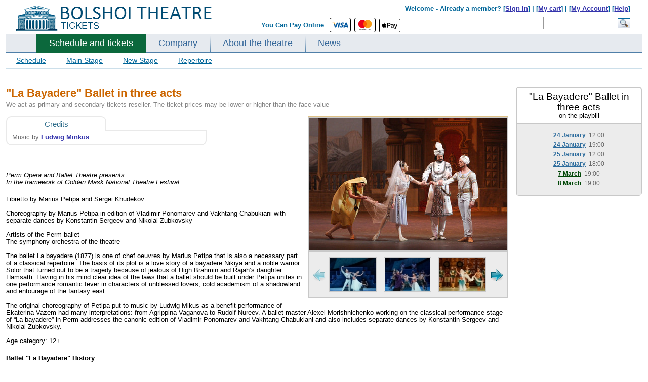

--- FILE ---
content_type: text/html; charset=UTF-8
request_url: https://www.bolshoirussia.com/performance/La_Bayadere_PermBallet/
body_size: 19226
content:

 
<!DOCTYPE html PUBLIC "-//W3C//DTD XHTML 1.0 Strict//EN" "http://www.w3.org/TR/xhtml1/DTD/xhtml1-strict.dtd">
<html>
<head>
	<meta http-equiv="Content-Type" content="text/html;charset=utf-8" />
	<meta name="viewport" content="width=device-width, initial-scale=0.3">
	<title>"La Bayadere" Ballet in three acts -  - Bolshoi Theatre, Moscow, Russia </title>

	<meta name="description" content="La Bayadère is a ballet, originally staged in four acts and seven tableaux by French choreographer Marius Petipa to music of Ludwig Minkus.">
	
	<!--<SCRIPT>
	var globalDiff=0;
	</SCRIPT>-->	
	<!-- Global site tag (gtag.js) - Google Analytics -->
<script async src="https://www.googletagmanager.com/gtag/js?id=UA-20284306-8"></script>
<script>
  window.dataLayer = window.dataLayer || [];
  function gtag(){dataLayer.push(arguments);}
  gtag('js', new Date());

  gtag('config', 'UA-20284306-8');
  gtag('config', 'AW-17342403161');

  </script>	
	<link href="https://fonts.googleapis.com/css?family=Lato:300,400,700,400italic" rel="stylesheet" type="text/css">
		<link rel="stylesheet" href="/css/style_ac.css" type="text/css">	
	<style>
	#allContent{
		width: 1360px;
		
	}
	#owl-demo1{
			max-width: 1360px;
		
		}
	TD.floatOffset{
		width: auto;
	}
	@media (max-width: 1360px) { 
		#allContent{
			width: 1360px;
			padding: 0px 10px;
		}
	}
	@media (max-width: 1300px) { 
		#allContent{
			width: 1300px;
			padding: 0px 10px;
		}
	}
	@media (max-width: 1250px) { 
		#allContent{
			width: 1250px;
			padding: 0px 10px;
		}
	}
	@media (max-width: 1200px) { 
		#allContent{
			width: 1200px;
			padding: 0px 10px;
		}
	}
	@media (max-width: 1150px) { 
		#allContent{
			width: 1150px;
			padding: 0px 10px;	
		}
	}
	@media (max-width: 1100px) { 
		#allContent{
			width: 1100px;
			padding: 0px 10px;
		}
	}
	@media (max-width: 1050px) { 
		#allContent{
			width: 1050px;
			padding: 0px 10px;
		}
	}
	@media (max-width: 1024px) { 
		#allContent{
			width: 1024px;
			padding: 0px 10px;
		}
	}*{margin:0;padding:0}html,body{font-family:Arial,sans-serif;margin:0;padding:0}a{color:#3333ac}TABLE#allTbl{border:0 none;height:100%;padding-top:5px;width:100%;border-spacing:0px}TD.floatOffset{font-size:1px}DIV#contener{ma rgin:0px auto;ma x-width:1360px;mi n-width:1000px;padding:0px;overflow:hidden;border:0px solid red;font-size:13px}DIV#top{height:65px;position:relative;overflow:hidden}DIV#top IMG#logo{margin:9px 0 0 20px}DIV#top DIV#topLine{text-al ign:right;pos ition:absolute;z-index:10;top:3px;width:40%;float:left}DIV#top DIV#topSearch{posi tion:absolute;width:60%;text-align:right;font-size:100%;line-height:12px;color:#006699;font-weight:bold;padding:3px 0px 0 0;float:left}DIV#top DIV#topSearch DIV#menuTop{text-align:right;width:97%;padding-top:6px}DIV#top DIV#topSearch DIV#formTop{width:97%;text-align:right;margin-top:10px}DIV#top DIV#topSearch INPUT{border:1px solid #999999;font-size:12px;hei ght:26px;padding:5px;width:130px;margin:0px 5px 0 0px}DIV#top DIV#topSearch IMG#okSearch{po sition:absolute;float:right;margin:3px 0 0 0}DIV.topMenuLine{background-color:#6698be;height:1px;font-size:1px}DIV#mainMenu{backgro und:url('/img/bgMenuHor.gif') 0 bottom repeat-x;float:left;width:100%;background-color:#e6eaef}DIV#mainMenu UL#menu{width:100%;float:left;list-style-type:none;margin:0 0 -2px 0px;padding:0 0 0 60px;b order-bottom:2px solid #CCDFEA;}DIV.lineMenu{background-color:#4f7fa8;height:2px;font-size:1px}DIV#mainMenu UL#menu LI{float:left;font-w eight:bold;}DIV#mainMenu UL#menu LI A{color:#336699;text-decoration:none;padding:7px 25px 9px 25px;float:left;font-size:18px;display:block}DIV#mainMenu UL#menu LI.link{background:url("/img/bgMenuVert.png") 0 bottom no-repeat}.stage-name-mobile{display:none}@media screen and (max-width:1024px){#bannerBig{display:none}#videoTD{display:none}TD.where{width:0px;overflow:hidden;display:none}.floatOffset{display:none!important}body{//background:green}}h1.main{color:#CC6600;font-size:22px;margin-bottom:20px}.bold{font-weight:bold}.strike{text-decoration:line-through}.center{text-align:center}.clearfloat{clear:both;font-size:1px;height:0;line-height:0}TABLE.tblCommon{width:100%;border-spacing:0px;padding:0px}.roundedCorners{border-radius:6px 6px 6px 6px}DIV#bannerBig{hei ght:363px;ba ckground:url("/img/banner.png") no-repeat;}DIV.mainPageSheduale DIV#borderNew{border:1px solid #D5D5D5;border-radius:6px 6px 6px 6px;margin-top:20px;padding:10px 10px 10px 10px;background:url("/img/mainBgNew.gif") repeat-x}DIV#filter-ballet-block,DIV#filter-opera-block{display:none}#videoTD{width:420px;vertical-align:top;padding-top:20px}#videoTD DIV#blockVideo{margin:0 0 0 10px;text-align:center;background-color:#EDEDED;border:1px solid #D5D5D5;border-radius:6px 6px 6px 6px;padding:20px 0 20px 0}div#block-playbill{position:relative}DIV#block-playbill TABLE.mainTable{margin:15px 0px 0px 0px;table-layout:fixed}DIV.filterSearch{font-size:14px;background-color:#E9E9E9;border-radius:3px;padding:10px 15px}DIV.filterSearch A{color:#2D6C8A;margin-right:2px;padding:1px 4px}DIV.filterSearch A.select{background-color:#336699;color:#FFFFFF}DIV.filterSearch A.archive{color:#6A6A6C}DIV.filterSearch DIV.filterP{margin-bottom:6px}.filterP a{font-size:115%!important}.link_inner{border-bottom:1px dashed #2D6C8A;padding-bottom:-1px;position:relative;font-weight:bold}DIV.filterSearch SPAN{color:#6A6A6C}TABLE.was-now{width:100%;font-family:Trebuchet MS;font-size:100%}TABLE.was-now TD{vertical-align:top;text-align:center;line-height:20px;font-size:17px;font-weight:bold}TABLE.was-now TD.now{color:#CA252B}TABLE.was-now TD.was{color:#333333}TABLE.was-now SPAN.label{display:block;color:#888888;font:bold 10px/6px "Trebuchet MS",Arial,Helvetica,sans-serif;margin:4px 0 1px 0;text-transform:uppercase}TABLE.was-now SPAN.sml{font-size:12px;position:relative;top:-3px}.stikerDiscount{background:url("/img/sticker.png") no-repeat scroll 50% 0 transparent;color:#E00004;font:bold 20px/18px "Bitter",Arial,Helvetica,sans-serif;height:40px;padding:9px 0 21px;position:absolute;left:-60px;text-align:center;top:16px;width:70px}.stikerDiscount SPAN{height:auto;margin-top:8px;margin-bottom:2px;color:#222222;display:block;font:bold 12px/10px Arial,Helvetica,sans-serif}A.btn_book{background-position:0 50%;border-color:#E7B901 #B39000 #B39000;text-shadow:0 1px 2px rgba(255,255,255,0.7)}A.btn_book SPAN{background-color:#FFD41A;color:#4C3900;display:block;line-height:100%;color:#002244;font-size:18px;padding:12px 18px;float:left;border-style:solid;border-width:1px;border-color:#E7B901 #B39000 #B39000;text-shadow:0 1px 2px rgba(255,255,255,0.7);box-shadow:0 1px 1px rgba(0,0,0,0.2),0 1px 0 rgba(255,255,255,0.55) inset,0 0 3px rgba(255,255,255,0.8) inset;display:inline-block;font-weight:bold;position:relative;text-transform:uppercase;border-radius:8px 8px 8px 8px;margin-top:0px}.roundedCorners{-moz-border-radius:5px 5px 5px 5px;border:1px solid #D7DCE8;padding:1px 3px}.perfType{color:#000000;font-style:italic;font-size:19px;font-family:"Arial"}TR.odd{background-color:#F8FAFC}TR.even{background-color:#EFF3F7}TABLE.mainTable{width:100%}TABLE.mainTable TD.info A{text-decoration:none}TD.daysEvent{color:#8E8E8E;font-size:14px;height:100%;line-height:1.2;text-align:center;vertical-align:top;width:98px;padding:10px 0px}TD.daysEvent SPAN{font-size:21px;font-weight:bold}SPAN.eventName{font-size:19px}TABLE.daysEventInfo{width:100%;border-spacing:2px}TABLE.daysEventInfo TD{vertical-align:top;padding-top:3px}.borderTop{border-top:1px solid #C8C8C8}TABLE.daysEventInfo TD.time{padding-top:15px;width:92px}TD.where{width:80px}TD.book{width:120px}.book-div{position:relative}TD.info{line-height:1.2;padding:4px 0px 4px 10px}.mainTable .playbill-alert{padding:15px}.block_form{margin-top:10px;border:1px solid #0f3c6d;background-color:#eff7fe;padding:10px}.block_form_tbl td{padding:2px 0px 2px 0}.block_form_tbl td.n{padding:2px 10px 2px 0;font-weight:bold}.block_form_tbl td input,.block_form_tbl td textarea{width:300px;font-size:13px;font-family:Arial,sans-serif}.block-main_banners{wid th:1024px;hei ght:362px;position:relative;dis play:none;overflow:hidden}#banner-block div{top:0px;left:0px;position:relative;overflow:hidden}.block-prevnext{width:98%;margin-top:5px;margin-left:1%}.block-prevnext div{width:33.3%;float:left}.block-prevnext__current{text-align:center;font-weight:bold}.block-prevnext__next{text-align:right}.filterP-ul{list-style-type:none}.filterP-ul li{float:left;position:relative;padding:0px}.filterP-ul li a{display:inline-block;padding:1px 5px}.block-hidden-m-div{position:absolute;z-index:500;width:100%;height:20px;display:none;top:-20px}.block-hidden-m-div-l{position:absolute;z-index:500;width:30px;height:200px;display:none;top:0px;left:-30px}.block-hidden-m-div-r{position:absolute;z-index:500;width:30px;height:200px;display:none;top:0px;right:-30px}.block-hidden-m-ul{position:absolute;border:0px solid #ffffff;border-top:1px solid #336699;background-color:#336699;text-align:center;z-index:500;list-style-type:none;width:100%;padding:6px 0px;display:none}.filterP-ul li span{display:inline-block;padding:1px 4px}.filterP-ul li .block-hidden-m-ul li{display:block;float:none;padding:2px 0px}.filterP-ul li .block-hidden-m-ul li a{color:#ffffff}.green-button-new{width:85px;display:inline-block;text-decoration:none;font-size:11px;text-align:center;font-weight:bold;text-shadow:0 1px 1px #094529;color:#fff;background:url(/css/images/button-bg_new.png) repeat-x 0 -106px #0a653a;line-height:18px;padding:1px 2px;border-radius:3px;-moz-border-radius:3px;-webkit-border-radius:3px;box-shadow:0 1px 2px #a8a8a8,0 1px 0 #15c375 inset;-moz-box-shadow:0 1px 2px #a8a8a8,0 1px 0 #15c375 inset;-webkit-box-shadow:0 1px 2px #a8a8a8,0 1px 0 #15c375 inset;border-top:1px solid #17985b;border-left:1px solid #307a57;border-right:1px solid #307a57;border-bottom:1px solid #053d23}a.green-button-new{color:#fff;text-decoration:none}.orange-button-new{margin-top:3px;width:85px;font-size:11px;text-decoration:none;color:#fff;background:url(/css/images/button-bg_new.png) repeat-x 0 0 #ff7e20;line-height:18px;padding:1px 2px;text-align:center;border-radius:3px;-moz-border-radius:3px;-webkit-border-radius:3px;box-shadow:0 1px 2px #aaa,0 1px 0 #ffdb48 inset;-moz-box-shadow:0 1px 2px #aaa,0 1px 0 #ffdb48 inset;-webkit-box-shadow:0 1px 2px #aaa,0 1px 0 #ffdb48 inset;border-top:1px solid #ed8900;border-left:1px solid #d67525;border-right:1px solid #d67525;border-bottom:1px solid #c33c00;font-weight:bold;text-shadow:0 1px 1px #784311;display:inline-block}a.orange-button-new{text-decoration:none;color:#fff}.block-error-am{border-color:#c40000;display:block;-webkit-border-radius:4px;-moz-border-radius:4px;border-radius:4px;border:1px #c40000 solid;background-color:white;width:400px;margin:10px 0px 10px 0px;display:none}.block-error-am__inner{box-shadow:0 0 0 4px #fcf4f4 inset;border-radius:4px;padding:14px 18px;padding-left:66px;position:relative}.block-error-am h4{color:#c40000;font-weight:normal;font-size:17px;line-height:1.255}.block-error-am__inner_mes{margin-top:3px}.block-error-am__inner_icon{height:27px;left:18px;position:absolute;top:11px;width:30px;background-position:0px 0px;background-image:url("/css/images/error_am.png");background-repeat:no-repeat;display:inline-block;vertical-align:top}.alert-inner{width:100%}.alert-inner .roundedCorners{border:none}.alert_no_book .borderTop{border:none}.playbill-alert a{text-decoration:none}.alert_no_book{display:none}.alert_no_book .borderTop{border:none}
	#right{
		vertical-align: top;
	}
		#bannerBig {
    min-height: 355px;
    background-color: #eeeeee;
}
.block-main_banners .block-main_banners-mini {
    width: 100%;
    height: 58px;
    position: absolute;
    bottom: 8px;
    left: 0px;
    z-index: 120;
    padding: 0 0 0 5px;
	display: none;
	
}
	.block-main_banners .block-main_banners-mini-line {
    width: 100%;
    height: 68px;
    position: absolute;
    background-color: #000000;
    opacity: 0.4;
    bottom: 4px;
    left: 0px;
    z-index: 110;
	display: none;
}
	.block-main_banners .block-main_banners-tools {
    width: 50px;
    height: 58px;
    position: absolute;
    bottom: 4px;
    right: 0px;
    z-index: 120;
    padding: 0 0 0 5px;
    cursor: pointer;
	display: none;
}
	DIV#secondMenu {
    font-size: 14px;
    border-bottom: 2px solid #CCDFEA;
}
	DIV#secondMenu A.select {
    text-decoration: none;
    color: black;
    background-color: #CCDFEA;
}
DIV#secondMenu A {
    display: block;
    float: left;
    padding: 7px 20px;
    color: #006699;
}		
		DIV#block-theatre TABLE.tblCommon TD#left, DIV#block-playbill TABLE.tblCommon TD#leftR {
    width: 300px;
}
	DIV#block-theatre TABLE.tblCommon TD#left UL, DIV#block-playbill TABLE.tblCommon TD#leftR UL {
    color: #6A6A6C;
    line-height: normal;
    list-style-type: disc;
    margin-left: 30px;
    font-szie: 14px;
    margin-bottom: 20px;
}
	DIV#block-theatre TABLE.tblCommon TD#left UL LI, DIV#block-playbill TABLE.tblCommon TD#leftR UL LI {
    margin-bottom: 15px;
    font-size: 14px;
}
	DIV.mainBlock {
    wid th: 100%;
    flo at: left;
    margin: 20px 0px 20px 0px;
}
	DIV.listAfisha {
    margin-top: 15px;
    border: 2px solid #C8C8C8;
    border-radius: 6px 6px 6px 6px;
    margin-bottom: 50px;
    margin-left: 15px;
    width: 245px;
}
	h3.main {
    font-size: 14px;
    color: #1253A3;
    f ont-weight: normal;
}
	h2.main {
    font-size: 20px;
    margin-bottom: 10px;
    color: #1253A3;
    font-weight: normal;
}
	.news-links-block .green-button-new, .news-links-block .orange-button-new {
    width: auto;
    padding: 2px 15px;
    font-size: 12px;
}
	DIV.contenerCommon {
    margin: 0px 0px 0px 20px;
}
	.block-bread {
    color: #C60;
    font-size: 15px;
    font-weight: bold;
    margin-bottom: 15px;
}
	.block-bread span {
    color: #666;
    font-weight: normal;
    font-size: 9px;
    padding: 0 5px;
}

	/*banner*/
	
	#owl-demo1{
		width: 100%;
position: absolute;
margin-left: auto;
margin-right: auto;
left: 0;
right: 0;
		z-index: 100;
		top: 104px;
		height: 352px;
		overflow: hidden;
		background-color: #000000;
	}

	#owl-demo1-wrapper{
		margin-bottom: 350px;
	}	
	
	#owl-demo1 .item img{
		max-width: 1360px;	
	}
	
	.banner_block_item_text span{
		display: block;
	}
	
	.banner_block_item_pic{
		width: 66%;
		min-width: 850px;
		height: 350px;
		float: left;
		display: block;
	}
	.banner_block_item_text{
		width: 34%;
		float: left;
		text-align: center;
		vertical-align: middle;
		height: 350px;
		display: block;
	}
	
	.bannerm_date {
    font-family: Lato;
    color: #000000;
    margin-bottom: 0;
    padding: 0px 5px;
	font-size: 110%;
}
	.bannerm_item_color_black1 .bannerm_date span {
    padding: 3px 5px;
    color: black;
    background: rgba(255,255,255,0.7);
    /* display: inline-block; */
}
	.bannerm_name {
    font-size: 3.5em;
    word-break: break-word;
    margin-bottom: 15px;
    font-family: Lato;
    font-style: normal;
    color: #00000;
    font-style: italic;
}

	


	.bannerm_buy_tickets .btn_mobile {
    background-color: #fff;
    color: #000;

	border: 1px solid black;
	
}
	.uppercase {
    text-transform: uppercase;
    line-height: 1.7;
}


	.btn_mobile {
    text-transform: uppercase;
    letter-spacing: .03em;
    line-height: 1em;
    font-family: Lato;
    font-weight: 700;
    text-align: center;
    display: inline-block;
    padding: 15px 20px;
    font-size: 0.9rem;
    color: #c61c1c;
}
	.btn_mobile{
		text-decoration: none;
	}
	
	.banner-auto-met{
		position: relative;
		background-color: black;
		/*height: 360px;*/
		overflow: hidden;
	}
		.banner-auto-met-text{
		position: absolute;
		/*background-color: rgba(6,49,66,1);*/
		background-color: #063142;
		height: 310px;
		width: 460px;
		
		top: 20px;
		right: 50px;
		text-align: center;
		
	}
	
	
	.banner-auto-met-text .bannerm_date{
		color: white;
	}
	.banner-auto-met-text-item{
		margin: 20px;
	}
	.banner-auto-met-text .bannerm_name{
		margin: 10px 10px 15px 10px;
	}
	.banner-auto-met-text .bannerm_name a{
		color: white;
		text-decoration: none;
	}
	.banner-auto-met-text .btn_mobile {
		padding: 18px 20px;
	}
	.banner-auto-met-text-control{
		position: absolute;
		bottom: 15px;
		left: 43%;
	}
	.banner-auto-met-text-control ul{
		padding: 0px;
		margin: 0px auto;
		list-style-type: none;
	} 
	.banner-auto-met-text-control ul li{
				padding: 0px;
		margin: 0px 5px;
		float: left;
		
	}
	.banner-auto-met-text-control ul li button{
		height: 12px;
		width: 12px;
		display: block;
		background: none;
		border: .0625rem solid #fff;
	}
	.banner-auto-met-text-control ul li button.active{
		background-color: #fff;
	}
	
	#owl-demo1 .owl-pagination{
		position: absolute;
		bottom: 35px;
		right: 140px;
		
	}
	
	#owl-demo1 .owl-pagination span {
    width: 12px !important;
    height: 12px !important;
    border-radius: 0px !important;
    border: 1px solid white !important;
    background-color: transparent!important;
}
	
	#owl-demo1 .owl-pagination .owl-page.active span {
		background-color: white !important;
	}
	#owl-demo1 .owl-pagination *:focus {
    outline: none;
}
	.owl-buttons {
		position: absolute;
		top: 45%;
		width: 100%;
		height: 0;
	}
	
	.icon-chevron-circle-shadow.prev-arrow {
		background-image:url("data:image/svg+xml;charset=utf-8,%3Csvg xmlns='http://www.w3.org/2000/svg' width='24' height='24'%3E%3Ccircle fill='%23fff' cx='12' cy='12' r='10'/%3E%3Cpath d='M13.5 16.5a.498.498 0 01-.354-.146l-3.149-3.152a1.7 1.7 0 01.001-2.403l3.149-3.153a.5.5 0 01.706.707l-3.148 3.153a.7.7 0 000 .99l3.148 3.15a.5.5 0 01-.353.854z'/%3E%3C/svg%3E")
	}
	.icon-chevron-circle-shadow.prev-arrow {
    background-repeat: no-repeat;
    background-size: cover;
	}
	.icon-chevron-circle-shadow {
		cursor: pointer;
		-webkit-filter: drop-shadow(0 0 24px rgba(0,0,0,.5));
		filter: drop-shadow(0 0 24px rgba(0,0,0,.5));
		opacity: .75;
		transition: opacity .2s ease-out;
		-moz-transition: opacity .2s ease-out;
		-webkit-transition: opacity .2s ease-out;
		-o-transition: opacity .2s ease-out;
	}

	.next-arrow, .prev-arrow {
    position: absolute;
    fill: #fff;
    height: 40px;
    width: 40px;
	}
	
	.icon-chevron-circle-shadow.next-arrow{
		background-image:url("data:image/svg+xml;charset=utf-8,%3Csvg xmlns='http://www.w3.org/2000/svg' viewBox='0 0 24 24'%3E%3Cpath d='M12 22h0a10 10 0 1110-10 10 10 0 01-10 10z' fill='%23fff' stroke='var(--custom-border-color)'/%3E%3Cpath d='M10.49 7.3l4.48 4.55-4.48 4.56-.7-.7 3.78-3.86L9.79 8l.7-.7z'/%3E%3C/svg%3E")
		}
	.owl-prev{
		position: absolute;
		left: 5px;
	}	
	
	.owl-next{
		position: absolute;
		right: 45px;
	}
	
	.logos {
    display: inline;
    vertical-align: middle;
    margin-left: 10px;
}


.paymentLogo {
    margin-right: 0.20rem;
}

.paymentLogoApple{
	height: 27px;
	vertical-align: baseline !important;
}

.paymentLogoWeChat{
	height: 21px;
	vertical-align: baseline !important;
	margin-top: 2px;
	margin-left: 2px;
}

.rounded {
    border-radius: 0.25rem!important;
}
.border-hr {
    border: 1px solid #000000 !important;
}
	
	.mobile-alert{
		position:fixed;
		top: 10px;
		width: 14%;
		left: 42%;
		z-index: 1000;
		background-color: #001a33;
		color: #ffffff;
		font-family: lato;
		padding: 20px;
		text-align: center;
		border-radius: 5px;
		box-shadow: 0px 5px 10px 0px rgba(0, 0, 0, 0.5);
	}
	
	</style>
		

	
	<SCRIPT>var globalDiff=1;</SCRIPT>	

	



</head>


<body >

		
		<TABLE style="margin: 0px auto;">
	<TR>
	<TD id="allContent" valign="top">	
	<DIV id="contener">
		<DIV id="top">
			<DIV id="topLine">
				<A href="/"><IMG src="/img/bolshoi_russia.png" id="logo" border="0"></A>	
			</DIV>
			<DIV id="topSearch">
				<DIV id="menuTop">
							
					Welcome - 
										Already a member? [<a href=/signin/>Sign In</a>] |
									 	 [<a href=/mycart/>My cart</a>] | [<a href=/myaccount/>My Account</a>] [<a href=/help/>Help</a>]
				</DIV>
				<DIV id="formTop">
					
					<table align="center" style="margin-bottom: 5px; height: 27px; overflow: hidden;">
	<tr>
		<td style="height: 27px; padding-top: 0px;" valign="top" id="text-pay-online"><span style="display: inline-block; margin-top: 4px;">You Can Pay Online&nbsp;&nbsp;</span></td>
		<td style="height: 27px; overflow: hidden;">
			<svg width="40" height="27" aria-hidden="true" role="img" viewBox="0 0 140 90" class="paymentLogo border-hr rounded"><title id="title">Visa</title><rect width="140" height="90" style="fill: rgb(255, 255, 255);"></rect><g id="g4158"><polygon id="polygon9" points="62.7 62.1 53.9 62.1 59.4 28 68.2 28 62.7 62.1" style="fill: rgb(0, 87, 159);"></polygon><path id="path11" d="M94.7,28.8a21.16,21.16,0,0,0-7.9-1.5c-8.7,0-14.8,4.6-14.9,11.3-.1,4.9,4.4,7.6,7.7,9.3s4.6,2.8,4.6,4.3c0,2.3-2.8,3.3-5.3,3.3a17.06,17.06,0,0,1-8.3-1.8l-1.2-.5-1.2,7.7A27.57,27.57,0,0,0,78,62.7c9.3,0,15.3-4.6,15.4-11.7,0-3.9-2.3-6.9-7.4-9.3-3.1-1.6-5-2.6-5-4.2s1.6-2.9,5.1-2.9a15,15,0,0,1,6.6,1.3l.8.4Z" style="fill: rgb(0, 87, 159);"></path><path id="path13" d="M106.5,50l3.5-9.5c0,.1.7-2,1.2-3.3l.6,2.9s1.7,8.2,2,9.9Zm10.9-22h-6.8c-2.1,0-3.7.6-4.6,2.8L92.8,62.1h9.3s1.5-4.2,1.8-5.1h11.3c.2,1.2,1,5.1,1,5.1h8.2C124.5,62.1,117.4,28,117.4,28Z" style="fill: rgb(0, 87, 159);"></path><path id="path15" d="M46.5,28,37.9,51.3,37,46.6c-1.6-5.5-6.6-11.4-12.2-14.3l7.9,29.9H42L55.9,28Z" style="fill: rgb(0, 87, 159);"></path><path id="path17" d="M29.9,28H15.6l-.1.7c11.1,2.8,18.4,9.7,21.4,17.9L33.8,30.9C33.3,28.7,31.8,28.1,29.9,28Z" style="fill: rgb(250, 166, 26);"></path></g></svg>
		
		<svg width="40" height="27" aria-hidden="true" role="img" viewBox="0 0 140 90" class="paymentLogo border-hr rounded"><title id="title">MasterCard</title><rect width="140" height="90" style="fill: rgb(255, 255, 255);"></rect><path d="M114.6,80.2v.2h.3v-.2Zm.1-.2c.1,0,.1,0,.2.1a.35.35,0,0,1,.1.2c0,.1,0,.1-.1.2a.35.35,0,0,1-.2.1l.2.3h-.2l-.2-.3h-.1v.3h-.2V80Zm0,1h.2c.1,0,.1-.1.2-.1s.1-.1.1-.2a.45.45,0,0,0,0-.5c-.1-.1-.2-.3-.3-.3a.45.45,0,0,0-.5,0c-.1,0-.1.1-.2.1s-.1.1-.1.2a.45.45,0,0,0,0,.5c.1.1.2.3.3.3h.3m0-1.4a.37.37,0,0,1,.3.1.22.22,0,0,1,.2.2l.2.2a.63.63,0,0,1-.2.8c-.1.1-.2.1-.2.2a.64.64,0,0,1-.6,0,.22.22,0,0,1-.2-.2.79.79,0,0,1-.2-.8.22.22,0,0,1,.2-.2c.1-.1.2-.1.2-.2a.37.37,0,0,1,.3-.1M43.5,76.9a2.3,2.3,0,1,1,2.3,2.4,2.24,2.24,0,0,1-2.3-2.18V76.9m6.2,0V73.1H48V74a2.91,2.91,0,0,0-2.4-1.1,4,4,0,1,0,0,8A3.16,3.16,0,0,0,48,79.8v.9h1.7Zm56,0a2.3,2.3,0,1,1,2.3,2.4,2.26,2.26,0,0,1-2.3-2.22V76.9m6.2,0V70h-1.7v4a2.91,2.91,0,0,0-2.4-1.1,4,4,0,1,0,0,8,3.16,3.16,0,0,0,2.4-1.1v.9h1.7ZM70.3,74.4a1.88,1.88,0,0,1,1.9,1.8h-4a2.07,2.07,0,0,1,2.1-1.8m-.1-1.5a3.7,3.7,0,0,0-3.8,3.6h0v.4a3.71,3.71,0,0,0,3.42,4h.48a4.35,4.35,0,0,0,3.1-1.1l-.8-1.2a3.54,3.54,0,0,1-2.2.8,2.12,2.12,0,0,1-2.3-1.9h5.7v-.6c0-2.4-1.5-4-3.6-4m20,4a2.3,2.3,0,1,1,2.3,2.4,2.26,2.26,0,0,1-2.3-2.22V76.9m6.2,0V73.1H94.9V74a2.91,2.91,0,0,0-2.4-1.1,4,4,0,0,0,0,8,3.16,3.16,0,0,0,2.4-1.1v.9h1.7ZM81,76.9a3.89,3.89,0,0,0,3.7,4h.4a4.19,4.19,0,0,0,2.7-.9L87,78.7a3.69,3.69,0,0,1-2,.7,2.45,2.45,0,0,1-2.3-2.59h0A2.56,2.56,0,0,1,85,74.5a3.09,3.09,0,0,1,2,.7l.8-1.3a3.85,3.85,0,0,0-2.7-.9A4,4,0,0,0,81,76.6v.3m21.4-4a2.33,2.33,0,0,0-2,1.1v-.9H98.7v7.6h1.7V76.4c0-1.3.6-2,1.6-2a3.78,3.78,0,0,1,1,.2l.5-1.6c-.4,0-.8-.1-1.1-.1m-44.5.8a5.54,5.54,0,0,0-3.1-.8c-1.9,0-3.2.9-3.2,2.4,0,1.2.9,2,2.6,2.2l.8.1c.9.1,1.3.4,1.3.8,0,.6-.6.9-1.7.9a4.3,4.3,0,0,1-2.5-.8l-.8,1.3a5.63,5.63,0,0,0,3.3,1c2.2,0,3.5-1,3.5-2.5s-1-2-2.7-2.3h-.8c-.7-.1-1.3-.2-1.3-.8s.5-.9,1.5-.9a4.18,4.18,0,0,1,2.4.7Zm21.4-.8a2.33,2.33,0,0,0-2,1.1v-.9H75.7v7.6h1.7V76.5c0-1.3.5-2,1.6-2a3.78,3.78,0,0,1,1,.2l.5-1.6a2.6,2.6,0,0,0-1.2-.2m-14.2.2H62.4V70.8H60.7v2.3H59.2v1.5h1.5v3.5c0,1.8.7,2.8,2.7,2.8a4,4,0,0,0,2.1-.6L65,78.9a2.35,2.35,0,0,1-1.5.4c-.8,0-1.1-.5-1.1-1.3V74.6h2.7ZM40.3,80.7V76a2.83,2.83,0,0,0-2.63-3H37.3a3,3,0,0,0-2.7,1.4A2.85,2.85,0,0,0,32.1,73a2.68,2.68,0,0,0-2.2,1.1v-.9H28.3v7.6H30V76.5a1.81,1.81,0,0,1,1.6-2h.3c1.1,0,1.7.7,1.7,2v4.2h1.7V76.5a1.81,1.81,0,0,1,1.6-2h.3c1.1,0,1.7.7,1.7,2v4.2Z" style="fill: rgb(35, 31, 32);"></path><path d="M115.6,55.4V54.3h-.3l-.3.7-.3-.8h-.3v1.1h.2v-.8l.3.7h.2l.3-.7v.8Zm-1.9,0v-.9h.4v-.2h-.9v.2h.4v.9Z" style="fill: rgb(247, 148, 16);"></path><path d="M82.6,60.2H57.4V15H82.5V60.2Z" style="fill: rgb(255, 95, 0);"></path><path d="M59,37.6A29,29,0,0,1,70,15a28.74,28.74,0,1,0,0,45.2A29,29,0,0,1,59,37.6" style="fill: rgb(235, 0, 27);"></path><path d="M116.5,37.6A28.71,28.71,0,0,1,70.1,60.2,28.66,28.66,0,0,0,75,20l0-.06a27.26,27.26,0,0,0-4.8-4.8,28.64,28.64,0,0,1,46.4,22.5" style="fill: rgb(247, 158, 27);"></path></svg>
		
		<img src="/img/Apple_Pay_Mark_RGB_041619.svg" class="paymentLogo paymentLogoApple">
		
		<!--<span class="border-hr rounded" style="height: 27px; display: inline-block; vertical-align: top;">
		<span style="width: 28px; overflow: hidden; display: inline-block; margin: 0px 6px;"><img src="/img/WeChat.png" class="paymentLogo paymentLogoWeChat" style="height: 21px;"></span></span>-->
		
		</td>
	</tr>
</table>
				
					<FORM id="formSearch" action="/search/" method="get">	
					<INPUT id="strSearch" name="strSearch" value=""><IMG src="/img/buttonS1.png" id="okSearch">
					</FORM>
				</DIV>
			</DIV>
		</DIV>
		<DIV class="topMenuLine"></DIV>
		<DIV id="mainMenu">
			<UL id="menu"><LI class="active"><A href="/playbill/" class="active">Schedule and tickets</A></LI><LI class="link"><A href="/company/" class="link">Company</A></LI><LI class="link"><A href="/theatre/" class="link">About the theatre</A></LI><LI class="link"><A href="/news/" class="link">News</A></LI></UL>		</DIV><DIV class="clearfloat"></DIV>
		<DIV class="lineMenu"></DIV>
		<DIV id="secondMenu"><A href="/playbill/playbills/" class="none" >Schedule</A><A href="/playbill/search/main_stage/" class="none" >Main Stage</A><A href="/playbill/search/new_stage/" class="none" >New Stage</A><A href="/playbill/repertoire/" class="none" >Repertoire</A><BR clear="all"></DIV>				<DIV id="block-playbill" class="mainBlock">
					<div class="btn-back-to-playbill"></div><TABLE class="tblCommon"><TR><TD valign="top">
			
			<H1 class="main">"La Bayadere" Ballet in three acts						</H1>
			<div style="font-size: 13px; color: #848484; margin-top: -1rem; margin-bottom: 1rem;">We act as primary and secondary tickets reseller. The ticket prices may be lower or higher than the face value</div>
			<DIV>
				
				<div class="item-block-photo picEntity">
				
					<A href="/pic_perfomance_big/1578557879_la_bayadere.jpg" rel="example_group" title=""><IMG itemprop="image" class="preview"  src="/pic_perfomance/1578557879_la_bayadere.jpg" title="" alt=""></A><DIV id="photoBlock"><div id="smallPreview">
												<link rel="stylesheet" type="text/css" href="/css/skins/tango/skin.css" />		
												
												  <ul id="mycarousel" class="jcarousel-skin-tango">
													  
												<li><a rel="example_group" href="/pic_perfomance_big/1577726230_bc9a5524aeae11ff9fd8e6d94bb30c30.jpg" title="">
						<div class="small" style=" background-image: url('/pic_perfomance_small/1577726230_bc9a5524aeae11ff9fd8e6d94bb30c30.jpg')">&nbsp;</div></a></li><li><a rel="example_group" href="/pic_perfomance_big/1577726291_27507a964e4b89134e63087c918e6b9a.jpg" title="">
						<div class="small" style=" background-image: url('/pic_perfomance_small/1577726291_27507a964e4b89134e63087c918e6b9a.jpg')">&nbsp;</div></a></li><li><a rel="example_group" href="/pic_perfomance_big/1577726400_bb89488c80622001c933b195769e4bad.jpg" title="">
						<div class="small" style=" background-image: url('/pic_perfomance_small/1577726400_bb89488c80622001c933b195769e4bad.jpg')">&nbsp;</div></a></li><li><a rel="example_group" href="/pic_perfomance_big/1577726411_962f580ad53a939d17b758e1ddf2a710.jpg" title="">
						<div class="small" style=" background-image: url('/pic_perfomance_small/1577726411_962f580ad53a939d17b758e1ddf2a710.jpg')">&nbsp;</div></a></li><li><a rel="example_group" href="/pic_perfomance_big/1577726459_464c0940546cc4687c53be51a86ff1a8.jpg" title="">
						<div class="small" style=" background-image: url('/pic_perfomance_small/1577726459_464c0940546cc4687c53be51a86ff1a8.jpg')">&nbsp;</div></a></li><li><a rel="example_group" href="/pic_perfomance_big/1577738617_2930c96729b444cabdc34567b023f2d7.jpg" title="">
						<div class="small" style=" background-image: url('/pic_perfomance_small/1577738617_2930c96729b444cabdc34567b023f2d7.jpg')">&nbsp;</div></a></li><li><a rel="example_group" href="/pic_perfomance_big/1577738644_a7d39f85c3cd750665c5d23c5d921796.jpg" title="">
						<div class="small" style=" background-image: url('/pic_perfomance_small/1577738644_a7d39f85c3cd750665c5d23c5d921796.jpg')">&nbsp;</div></a></li><li><a rel="example_group" href="/pic_perfomance_big/1577738661_d8ef82e1c60e3695c145752942fa2c52.jpg" title="">
						<div class="small" style=" background-image: url('/pic_perfomance_small/1577738661_d8ef82e1c60e3695c145752942fa2c52.jpg')">&nbsp;</div></a></li><li><a rel="example_group" href="/pic_perfomance_big/1577738682_d16e5edbbb3c0b5b905dbbeb6bdfa2d4.jpg" title="">
						<div class="small" style=" background-image: url('/pic_perfomance_small/1577738682_d16e5edbbb3c0b5b905dbbeb6bdfa2d4.jpg')">&nbsp;</div></a></li><li><a rel="example_group" href="/pic_perfomance_big/1577738703_b19fd49ce5a36cf4efd7626ee958d9bb.jpg" title="">
						<div class="small" style=" background-image: url('/pic_perfomance_small/1577738703_b19fd49ce5a36cf4efd7626ee958d9bb.jpg')">&nbsp;</div></a></li><li><a rel="example_group" href="/pic_perfomance_big/1577738717_5b0f4135dd53046795d7d085da117bb9.jpg" title="">
						<div class="small" style=" background-image: url('/pic_perfomance_small/1577738717_5b0f4135dd53046795d7d085da117bb9.jpg')">&nbsp;</div></a></li><li><a rel="example_group" href="/pic_perfomance_big/1577738739_d2add8e5922802e15afbd8a67c504a36.jpg" title="">
						<div class="small" style=" background-image: url('/pic_perfomance_small/1577738739_d2add8e5922802e15afbd8a67c504a36.jpg')">&nbsp;</div></a></li><li><a rel="example_group" href="/pic_perfomance_big/1577738761_edc910d32314b8e758ce3aa566ecdbb4.jpg" title="">
						<div class="small" style=" background-image: url('/pic_perfomance_small/1577738761_edc910d32314b8e758ce3aa566ecdbb4.jpg')">&nbsp;</div></a></li><li><a rel="example_group" href="/pic_perfomance_big/1577738783_1a51d6dd4f6508db0e277f683fbb20b9.jpg" title="">
						<div class="small" style=" background-image: url('/pic_perfomance_small/1577738783_1a51d6dd4f6508db0e277f683fbb20b9.jpg')">&nbsp;</div></a></li><li><a rel="example_group" href="/pic_perfomance_big/1577738811_4ad2bf1bd799fe205182cb0964ab0055.jpg" title="">
						<div class="small" style=" background-image: url('/pic_perfomance_small/1577738811_4ad2bf1bd799fe205182cb0964ab0055.jpg')">&nbsp;</div></a></li><li><a rel="example_group" href="/pic_perfomance_big/1577738832_3ea0fd7163cedb95824bd9b9b4d5d90d.jpg" title="">
						<div class="small" style=" background-image: url('/pic_perfomance_small/1577738832_3ea0fd7163cedb95824bd9b9b4d5d90d.jpg')">&nbsp;</div></a></li><li><a rel="example_group" href="/pic_perfomance_big/1577738858_7e736a00e8920fcaa0df17366bc33525.jpg" title="">
						<div class="small" style=" background-image: url('/pic_perfomance_small/1577738858_7e736a00e8920fcaa0df17366bc33525.jpg')">&nbsp;</div></a></li><li><a rel="example_group" href="/pic_perfomance_big/1577738882_1e8b434f3b9faf9e4c06e3d275ed9e4b.jpg" title="">
						<div class="small" style=" background-image: url('/pic_perfomance_small/1577738882_1e8b434f3b9faf9e4c06e3d275ed9e4b.jpg')">&nbsp;</div></a></li><li><a rel="example_group" href="/pic_perfomance_big/1577738904_dec1f2744bbfb21b4ebae8f830d8e53e.jpg" title="">
						<div class="small" style=" background-image: url('/pic_perfomance_small/1577738904_dec1f2744bbfb21b4ebae8f830d8e53e.jpg')">&nbsp;</div></a></li><li><a rel="example_group" href="/pic_perfomance_big/1577738926_7380f5ff768126cb5d67888d520fb08a.jpg" title="">
						<div class="small" style=" background-image: url('/pic_perfomance_small/1577738926_7380f5ff768126cb5d67888d520fb08a.jpg')">&nbsp;</div></a></li><li><a rel="example_group" href="/pic_perfomance_big/1577738946_27d579e6e9026abeffe32c2f27c7eae6.jpg" title="">
						<div class="small" style=" background-image: url('/pic_perfomance_small/1577738946_27d579e6e9026abeffe32c2f27c7eae6.jpg')">&nbsp;</div></a></li><li><a rel="example_group" href="/pic_perfomance_big/1577738966_cfd02999188617a5edc62656221630a0.jpg" title="">
						<div class="small" style=" background-image: url('/pic_perfomance_small/1577738966_cfd02999188617a5edc62656221630a0.jpg')">&nbsp;</div></a></li><li><a rel="example_group" href="/pic_perfomance_big/1577738990_503f2c5dd5a8aa4951386c64a351d2fc.jpg" title="">
						<div class="small" style=" background-image: url('/pic_perfomance_small/1577738990_503f2c5dd5a8aa4951386c64a351d2fc.jpg')">&nbsp;</div></a></li><li><a rel="example_group" href="/pic_perfomance_big/1577739013_1db4024cc5a1ab4bb51f31d111bd91a4.jpg" title="">
						<div class="small" style=" background-image: url('/pic_perfomance_small/1577739013_1db4024cc5a1ab4bb51f31d111bd91a4.jpg')">&nbsp;</div></a></li><li><a rel="example_group" href="/pic_perfomance_big/1577739039_9587dd8e408c513c7e990116987ed8a2.jpg" title="">
						<div class="small" style=" background-image: url('/pic_perfomance_small/1577739039_9587dd8e408c513c7e990116987ed8a2.jpg')">&nbsp;</div></a></li><li><a rel="example_group" href="/pic_perfomance_big/1577739113_1948859ebb26c23c894234372778aedb.jpg" title="">
						<div class="small" style=" background-image: url('/pic_perfomance_small/1577739113_1948859ebb26c23c894234372778aedb.jpg')">&nbsp;</div></a></li><li><a rel="example_group" href="/pic_perfomance_big/1577739141_ca2ee19c3ea665684fd7d1412a91f4ed.jpg" title="">
						<div class="small" style=" background-image: url('/pic_perfomance_small/1577739141_ca2ee19c3ea665684fd7d1412a91f4ed.jpg')">&nbsp;</div></a></li><li><a rel="example_group" href="/pic_perfomance_big/1577739164_2d4cc261251cb8d58fde04823bafa303.jpg" title="">
						<div class="small" style=" background-image: url('/pic_perfomance_small/1577739164_2d4cc261251cb8d58fde04823bafa303.jpg')">&nbsp;</div></a></li><li><a rel="example_group" href="/pic_perfomance_big/1577739181_28d8b2f592ea45e77ce0cfcf02135497.jpg" title="">
						<div class="small" style=" background-image: url('/pic_perfomance_small/1577739181_28d8b2f592ea45e77ce0cfcf02135497.jpg')">&nbsp;</div></a></li><li><a rel="example_group" href="/pic_perfomance_big/1577739203_aaadc636820bce9a2185a8bb9c58b19d.jpg" title="">
						<div class="small" style=" background-image: url('/pic_perfomance_small/1577739203_aaadc636820bce9a2185a8bb9c58b19d.jpg')">&nbsp;</div></a></li><li><a rel="example_group" href="/pic_perfomance_big/1577739245_2e35fdb43017cd4a89a8e3c89e405f5b.jpg" title="">
						<div class="small" style=" background-image: url('/pic_perfomance_small/1577739245_2e35fdb43017cd4a89a8e3c89e405f5b.jpg')">&nbsp;</div></a></li><li><a rel="example_group" href="/pic_perfomance_big/1577739261_1161ea1d3413ff56eb0c32eb5a673534.jpg" title="">
						<div class="small" style=" background-image: url('/pic_perfomance_small/1577739261_1161ea1d3413ff56eb0c32eb5a673534.jpg')">&nbsp;</div></a></li>												</ul></DIV></DIV>				
									</div><!-- блок фото  -->
											<table id="personEntity" cellpadding="0" cellspasing="0">
							<tr>
								
								<td class="tab active" id="l_credits">Credits</td>
								<td class="tab" id="l1_credits">&nbsp;</td>
							</tr>
							<tr>
								<td colspan="2" class="tab_content">
									<DIV id="list_artists">	
									<DIV>Music by <A href='/company/other/composer/minkus/' itemprop="sameAs"><SPAN  class='bold'>Ludwig Minkus</SPAN></A></DIV>									</DIV>
									
								</td>
							</tr>
							</table>	
												<DIV class="addInfo">	
						<BR><I></i>					</DIV>
					<DIV><DIV class="fullEnt"><br><p><em>Perm Opera and Ballet Theatre presents<br />In the framework of Golden Mask National Theatre Festival<br /></em></p><DIV><p><span>Libretto by Marius Petipa and Sergei Khudekov</span><br /><br /><span>Choreography by Marius Petipa in edition of Vladimir Ponomarev and Vakhtang Chabukiani with separate dances by Konstantin Sergeev and Nikolai Zubkovsky</span><br /><br /><span>Artists of the Perm ballet</span><br /><span>The symphony orchestra of the theatre</span><br /><br /><span>The ballet La bayadere (1877) is one of chef oeuvres by Marius Petipa that is also a necessary part of a classical repertoire. The basis of its plot is a love story of a bayadere Nikiya and a noble warrior Solor that turned out to be a tragedy because of jealous of High Brahmin and Rajah&rsquo;s daughter Hamsatti. Having in his mind clear idea of the laws that a ballet should be built under Petipa unites in one performance romantic fever in characters of unblessed lovers, cold academism of a shadowland and entourage of the fantasy east.</span><br /><br /><span>The original choreography of Petipa put to music by Ludwig Mikus as a benefit performance of Ekaterina Vazem had many interpretations: from Agrippina Vaganova to Rudolf Nureev. A ballet master Alexei Morishnichenko working on the classical performance stage of &ldquo;La bayadere&rdquo; in Perm addresses the canonic edition of Vladimir Ponomarev and Vakhtang Chabukiani and also includes separate dances by Konstantin Sergeev and Nikolai Zubkovsky.</span><br /><br /><span>Age category: 12+</span></p></div></DIV><DIV class="fullEnt"><p><span style="font-size: small; font-family: arial, helvetica, sans-serif;"><strong>Ballet "La Bayadere" History <br /></strong><br />The fires of  the French revolution had scarcely flickered out when the bright flame of the  Romantic movement began to illuminate and transform the arts in Europe. The  romantic movement in ballet was born in Paris on November 21, 1831. The occasion  was the premiere of Mayerbeer&rsquo;s opera Robert le diable which featured a ballet  sequence in which white-clad ghosts of dead nuns rose from their tombs and  danced a Valse infernale in eerie moonlight. Such an amazing success was this  episode - it became overnight the talk of Paris - that the tenor, Adolphe  Nourrit who was singing Count Robert, wrote a scenario for a new ballet with a  supernatural story, La Sylphide and offered it to the choreographer of the Valse  infernale, Filippo Taglioni. Taglioni&rsquo;s daughter Marie, who had led the nuns in  the opera ballet, created the lead role in La Sylphide. There followed a spate  of ballets with supernatural themes of which the most famous was Giselle in  1842. <br /><br />Petipa built his ballet La Bayad&egrave;re on a strong Romantic base  using his own brand of classical aesthetic. Typical of the Romantic period is  the choice of exotic locale and the incorporation of ethereal beings. Petipa  based La Bayad&egrave;re on the Indian classics by Kalidasa, Sakuntala and The Cart of  Clay. The Kingdom of the Shades seems to have been inspired by Gustav Dor&eacute;&rsquo;s  illustrations for Dante&rsquo;s Paradiso. The Kingdom of the Shades is notable in that  it extended the frontiers of classical dance, providing an opportunity for the  dancers to showcase their pointe technique with classical purity in contrast to  the drama that surrounded it. It is regarded as the precursor of the white acts  of Swan Lake and Fokine&rsquo;s famous Les Sylphides. La Bayad&egrave;re also contained  monumental processional scenes including a live elephant and a tiger. (In  reference to the opera Aida, La Bayad&egrave;re was tagged &laquo;Giselle, East of Suez.&raquo;) La  Bayad&egrave;re was first performed at the Maryinsky Theater, St. Petersburg, February  4, 1877. <br /><br />Although Petipa enjoyed authority as sole ballet master of the  St. Petersburg theaters mounting a new ballet was fraught with difficulties. La  Bayad&egrave;re was produced in a period when official policy discouraged the  invitation of foreign ballerinas to Russia. Leading Russian dancers were the  equivalent technically of their foreign counterparts but did not have the  ability to attract the audiences. There were also scheduling problems with the  Imperial Italian Opera which monopolized rehearsal time on stage and left only  two performances a week for the ballet. The opera also spent a lot of money  which placed fiscal restraint on the ballet by theater director Karl Karlovich.  It is reported that Petipa and his r&eacute;gisseur spent six months showing artists  their individual sections and could only put it all together once on stage.  There was only one dress rehearsal. <br /><br />Despite being a benefit performance  for Ekaterina Vazem, with tickets being more expensive than for the opera, the  first performance of La Bayad&egrave;re played to a full house. At the end of the  performance the audience applauded for more than half an hour. Among Mme Vazem&rsquo;s  gifts was a ruby broach studded with diamonds, from the public, and flowers from  the opera star Adelina Patti. Reviews were uniformly complimentary although they  did register complaints of Petipa&rsquo;s license in dealing with historical facts.  They also dwelt on the unavoidable mishaps that befall most first performances.  For example in the &lsquo;Kingdom of the Shades&rsquo; scene the appearance of a magic  palace was mistimed and delayed until after Nikiya had turned to face it.  <br /><br />The original production of La Bayad&egrave;re did not long survive Ekaterina  Vazem&rsquo;s retirement. Between the premiere and Vazem&rsquo;s farewell February 17, 1884,  it was given approximately 70 performances. Anna Johanson took over the lead  role five times in the 1884-85 season. After the second act alone was performed  in 1885, La Bayad&egrave;re was dropped from the repertoire. <br /><br />In 1900 a revival  was mounted to mark the 40th anniversary of dancer Pavel Gerdt&rsquo;s artistic  career. He took the role of Solor in a largely unchanged production. The  entrance of the Shades was presented on a darkened stage (originally it had been  lit brilliantly), and the number of dancers expanded from 32 to 48. It appears  that much of the music was shortened. Although the dancers received glowing  reviews, Petipa&rsquo;s choreography did not fare so well at this outing &laquo;perhaps more  boring than long and uninteresting.&raquo; The ballet was first seen outside Russia  (performed by the Kirov Ballet) in London, July 4, 1961 excerpted as The Kingdom  of the Shades. it was during this tour that Nureyev defected to the West. Two  years later he staged The Kingdom of the Shades for the Royal Ballet.The full  length ballet regained popularity with Nathalia Makarova&rsquo;s sumptuous restaging  of the work for the American Ballet Theatre in 1980. <br /><br /><strong>An  understanding of ballet productions of the period</strong> <br /><br />It is  important to understand how ballets in this period were traditionally put  together. The librettist (or author) would select a story or legend that suited  his fancy and transpose it into a ballet in five or six acts, regardless of  weather it had sufficient dramatic content to support this length. The  librettist would also have little acquaintance with either the music,  choreography or design. The sole requisite for success was that everything  should center on one principal character to be interpreted by the prima  ballerina; the slightest incident, the feeblest action, served as excuse for  bringing in a dance. <br /><br />Supernatural female creatures such as sylphs,  wilis, shades, water nymphs and later swans, enjoyed great popularity. They  appealed to the contemporary taste for idealized, fantasized womanhood and gave  an opportunity for abstract choreography for the corps de ballet. <br /><br />Next a  composer was instructed to write the necessary music. It was usually the ma&icirc;tre  de ballet (choreographer) who set out how many dances were needed in each act,  the types of music required (usually easily recognized marches, polkas or  waltzes), their length, tempo and beat. If a particular location was indicated  by the story, a liberal dose of appropriate national themes or instrumentation  was included. The composer was seldom familiar with the libretto, so often the  music was not a suitable match for the action. Since dance rehearsals were  usually accompanied on the piano, the orchestral coloration of the music was  seldom known before the first orchestra rehearsal. Therefore it was not uncommon  for a large ensemble piece to be danced to airs lightly scored in the strings,  and ethereal moments to be accompanied by the brass. <br /><br />The ma&icirc;tre de  ballet tended to hang the dances on a framework, the style and sequence of which  were based on established tradition. The prima ballerina must have her pas de  deux with variations and coda, and there had to be at least one &laquo;pas d&rsquo;action&raquo;  for the dancer to display her abilities in mime. The premier danseur also was  due his variation, and the corps de ballet had their &laquo;ballabiles&raquo; to give the  principal characters a chance to rest and change costumes. It was also usual to  introduce a number of &laquo;pas de caract&egrave;re&raquo; for the soloists. It was also an  important element to include processions for crowds who countermarched like  soldiers, in geometric formations. The scenery and costume designers also worked  in a vacuum. Although knowledgeable in historic ornamentation and styles of  architecture, the scenic designer&rsquo;s chief concern was to provide a sense of  richness and spaciousness no matter what the subject matter. In almost every  ballet there was a lake-side scene, from which convention the members of the  corps de ballet in the last row became known as &laquo;les ballerines pr&egrave;s de l&rsquo;eau&raquo;.  Convention also demanded that however historically correct the majority of the  costumes were, the dancers had to wear a ballet skirt, pink maillot and rose  colored ballet shoes. The dancers&rsquo; hairstyles always followed the prevailing  fashion of the day, often decorated with a diamond tiara. The public saw nothing  wrong in a dancer interpreting a humble peasant wearing jeweled bracelets or  pearls. <br /><br />Finally if the leading dancers liked the choreography, all was  well and good. If not, the dance could be cut regardless of concern for musical  flow, or a dance from another ballet could be inserted. </span><br /><br /><span style="font-size: x-small;"><em><span style="font-family: Arial-ItalicMT;"><span style="font-family: Arial-ItalicMT;"> </span></span></em></span></p>
<p><span style="font-size: small; font-family: arial, helvetica, sans-serif;"><em>These notes compiled by Gerard Charles,</em></span></p>
<p><span style="font-size: small; font-family: arial, helvetica, sans-serif;"><em> </em></span></p>
<p><span style="font-size: small; font-family: arial, helvetica, sans-serif;"><em>BalletMet Columbus, February  1998</em></span></p>
<p><span style="font-size: x-small;"><em> </em></span><br /><br /><span style="font-size: small; font-family: arial, helvetica, sans-serif;">&copy; Text 2010 <a href="http://www.spbmagazine.ca/" target="_blank"><strong>Art and  Culture Magazine "St Peterburg"</strong></a></span></p></DIV></DIV>
					<DIV id="copyRight"><p>&copy; Bolshoi Theatre Libretto</p></DIV>		
			</DIV>
			</div>			<!-- описание  --><TD id="right" ><DIV class="contener">
								<DIV class="listAfisha"><DIV class="listAfishaTitle"><SPAN>"La Bayadere" Ballet in three acts</SPAN><BR>on the playbill</DIV><DIV class="listAfishaEvent"><TABLE align="center"><TR><TD><B><div itemscope itemtype='http://schema.org/Event'><A itemprop='url' href='/performance/bayadere/24-January-2026/12:00/9290/'  style='color:#2D6C9D' >24 January</A><meta itemprop="name" content=""La Bayadere" Ballet in three acts"/>
										<meta itemprop="startDate" content="2026-01-24T12:00"/>
										 <link itemprop="url" href="/performance/bayadere/24-January-2026/12:00/9290/" rel="author"/>
										<div itemprop="location" itemscope itemtype="http://schema.org/Place" style="display: inline;">
											<meta itemprop="name" content="Bolshoi Theatre, Main Stage">
											<meta itemprop="address" content="Teatralnaya ploschad, 1 (Theatre Square, 1), Moscow, Russia">
										</div>
										
										<div itemprop="offers" itemscope itemtype="http://schema.org/Offer" style="display: inline;">
											<meta itemprop="url" content="http://www.bolshoirussia.com/performance/bayadere/24-January-2026/12:00/9290/booking/">
											
										</div>
										
									</B>&nbsp;12:00</div><TR><TD><B><div itemscope itemtype='http://schema.org/Event'><A itemprop='url' href='/performance/bayadere/24-January-2026/19:00/9291/'  style='color:#2D6C9D' >24 January</A><meta itemprop="name" content=""La Bayadere" Ballet in three acts"/>
										<meta itemprop="startDate" content="2026-01-24T19:00"/>
										 <link itemprop="url" href="/performance/bayadere/24-January-2026/19:00/9291/" rel="author"/>
										<div itemprop="location" itemscope itemtype="http://schema.org/Place" style="display: inline;">
											<meta itemprop="name" content="Bolshoi Theatre, Main Stage">
											<meta itemprop="address" content="Teatralnaya ploschad, 1 (Theatre Square, 1), Moscow, Russia">
										</div>
										
										<div itemprop="offers" itemscope itemtype="http://schema.org/Offer" style="display: inline;">
											<meta itemprop="url" content="http://www.bolshoirussia.com/performance/bayadere/24-January-2026/19:00/9291/booking/">
											
										</div>
										
									</B>&nbsp;19:00</div><TR><TD><B><div itemscope itemtype='http://schema.org/Event'><A itemprop='url' href='/performance/bayadere/25-January-2026/12:00/9293/'  style='color:#2D6C9D' >25 January</A><meta itemprop="name" content=""La Bayadere" Ballet in three acts"/>
										<meta itemprop="startDate" content="2026-01-25T12:00"/>
										 <link itemprop="url" href="/performance/bayadere/25-January-2026/12:00/9293/" rel="author"/>
										<div itemprop="location" itemscope itemtype="http://schema.org/Place" style="display: inline;">
											<meta itemprop="name" content="Bolshoi Theatre, Main Stage">
											<meta itemprop="address" content="Teatralnaya ploschad, 1 (Theatre Square, 1), Moscow, Russia">
										</div>
										
										<div itemprop="offers" itemscope itemtype="http://schema.org/Offer" style="display: inline;">
											<meta itemprop="url" content="http://www.bolshoirussia.com/performance/bayadere/25-January-2026/12:00/9293/booking/">
											
										</div>
										
									</B>&nbsp;12:00</div><TR><TD><B><div itemscope itemtype='http://schema.org/Event'><A itemprop='url' href='/performance/bayadere/25-January-2026/18:00/9292/'  style='color:#2D6C9D' >25 January</A><meta itemprop="name" content=""La Bayadere" Ballet in three acts"/>
										<meta itemprop="startDate" content="2026-01-25T18:00"/>
										 <link itemprop="url" href="/performance/bayadere/25-January-2026/18:00/9292/" rel="author"/>
										<div itemprop="location" itemscope itemtype="http://schema.org/Place" style="display: inline;">
											<meta itemprop="name" content="Bolshoi Theatre, Main Stage">
											<meta itemprop="address" content="Teatralnaya ploschad, 1 (Theatre Square, 1), Moscow, Russia">
										</div>
										
										<div itemprop="offers" itemscope itemtype="http://schema.org/Offer" style="display: inline;">
											<meta itemprop="url" content="http://www.bolshoirussia.com/performance/bayadere/25-January-2026/18:00/9292/booking/">
											
										</div>
										
									</B>&nbsp;18:00</div><TR><TD><B><div itemscope itemtype='http://schema.org/Event'><A itemprop='url' href='/performance/La_Bayadere_stan/07-March-2026/19:00/9309/'  style='color:#014707' >7 March</A><meta itemprop="name" content=""La Bayadere" Ballet in three acts"/>
										<meta itemprop="startDate" content="2026-03-07T19:00"/>
										 <link itemprop="url" href="/performance/La_Bayadere_stan/07-March-2026/19:00/9309/" rel="author"/>
										<div itemprop="location" itemscope itemtype="http://schema.org/Place" style="display: inline;">
											<meta itemprop="name" content="Bolshoi Theatre, Stanislavsky Theatre">
											<meta itemprop="address" content="Bolshaya Dmitrovka Street, 17, Moscow, Russia">
										</div>
										
										<div itemprop="offers" itemscope itemtype="http://schema.org/Offer" style="display: inline;">
											<meta itemprop="url" content="http://www.bolshoirussia.com/performance/La_Bayadere_stan/07-March-2026/19:00/9309/booking/">
											
										</div>
										
									</B>&nbsp;19:00</div><TR><TD><B><div itemscope itemtype='http://schema.org/Event'><A itemprop='url' href='/performance/La_Bayadere_stan/08-March-2026/19:00/9310/'  style='color:#014707' >8 March</A><meta itemprop="name" content=""La Bayadere" Ballet in three acts"/>
										<meta itemprop="startDate" content="2026-03-08T19:00"/>
										 <link itemprop="url" href="/performance/La_Bayadere_stan/08-March-2026/19:00/9310/" rel="author"/>
										<div itemprop="location" itemscope itemtype="http://schema.org/Place" style="display: inline;">
											<meta itemprop="name" content="Bolshoi Theatre, Stanislavsky Theatre">
											<meta itemprop="address" content="Bolshaya Dmitrovka Street, 17, Moscow, Russia">
										</div>
										
										<div itemprop="offers" itemscope itemtype="http://schema.org/Offer" style="display: inline;">
											<meta itemprop="url" content="http://www.bolshoirussia.com/performance/La_Bayadere_stan/08-March-2026/19:00/9310/booking/">
											
										</div>
										
									</B>&nbsp;19:00</div></TABLE>					</DIV></DIV>			</TABLE>				</DIV><BR clear="all">
						<DIV id="bottomInfo">
			<div class="bottomInfo_menu">
				<span><a href="/playbill/">Schedule and tickets</a></span>
				<span class="bottomInfo_spliter">|</span>
				<span><a href="/company/">Company</a></span>
				<span class="bottomInfo_spliter">|</span>
				<span><a href="/theatre/">About the theatre</a></span>
				<span class="bottomInfo_spliter">|</span>
				<span><a href="/news/">News</a></span>
				<span class="bottomInfo_spliter">|</span>
				<span><a href="/help/">Help & Policies</a></span>
				<span class="bottomInfo_spliter">|</span>
				<span><a href="/feedback/">Contacts</a></span>
			</div>
			<div class="bottomInfo_stage">
				<div class="bottomInfo_stage_block">
					<div class="bottomInfo_stage_block_item">
								<div class="bottomInfo_stage_block_item_img"><a href="/theatre/bolshoi/bolshoi-main-stage/"><img src="/icon/main_stage.png"></a></div>
								<div class="bottomInfo_stage_block_item_info">
									<a href="/theatre/bolshoi/bolshoi-main-stage/" style="text-decoration: none;"><span class="bottomInfo_stage_block_item_name" style="color: #2D6C9D">Main Stage</span></a>
									<span class="bottomInfo_stage_block_item_adress" style="color: #2D6C9D">Teatralnaya ploschad, 1 (Theatre Square, 1), Moscow, Russia</span>
								</div>
								<div class="clearfloat"></div>
							</div><div class="bottomInfo_stage_block_item">
								<div class="bottomInfo_stage_block_item_img"><a href="/theatre/bolshoi/bolshoi-small-stage/"><img src="/icon/new_stage.png"></a></div>
								<div class="bottomInfo_stage_block_item_info">
									<a href="/theatre/bolshoi/bolshoi-small-stage/" style="text-decoration: none;"><span class="bottomInfo_stage_block_item_name" style="color: #7D1B11">New Stage</span></a>
									<span class="bottomInfo_stage_block_item_adress" style="color: #7D1B11">Bol'shaya Dmitrovka Street, 4/2, Moscow, Russia</span>
								</div>
								<div class="clearfloat"></div>
							</div><div class="bottomInfo_stage_block_item">
								<div class="bottomInfo_stage_block_item_img"><a href="/theatre/bolshoi/bolshoi-small-stage/"><img src="/icon/chamber_stage.png"></a></div>
								<div class="bottomInfo_stage_block_item_info">
									<a href="/theatre/bolshoi/bolshoi-small-stage/" style="text-decoration: none;"><span class="bottomInfo_stage_block_item_name" style="color: #014707">Stanislavsky Theatre</span></a>
									<span class="bottomInfo_stage_block_item_adress" style="color: #014707">Bolshaya Dmitrovka Street, 17, Moscow, Russia</span>
								</div>
								<div class="clearfloat"></div>
							</div>					<div class="clearfloat"></div>
				</div>
				
			</div>
					</DIV>
	</DIV>	
	</TABLE>
	<div id="dialog-popup-alert" class="dialog-popup-alert" style="display: none;" class="dialog">
    <div class="dialog-content"></div>
</div>

<script>(function(w,d,t,r,u){var f,n,i;w[u]=w[u]||[],f=function(){var o={ti:"5891107"};o.q=w[u],w[u]=new UET(o),w[u].push("pageLoad")},n=d.createElement(t),n.src=r,n.async=1,n.onload=n.onreadystatechange=function(){var s=this.readyState;s&&s!=="loaded"&&s!=="complete"||(f(),n.onload=n.onreadystatechange=null)},i=d.getElementsByTagName(t)[0],i.parentNode.insertBefore(n,i)})(window,document,"script","//bat.bing.com/bat.js","uetq");</script><noscript><img src="//bat.bing.com/action/0?ti=5891107&Ver=2" height="0" width="0" style="display:none; visibility: hidden;" /></noscript>
	
	
	<input type="hidden" name="modal_kw" value="0">				<input type="hidden" id="modal_time_stamp" value="1769006692">			
				<input type="hidden" id="modal_kw_date" value="">	
				
				<!-- Modal area-->
    <div class="uvrmodal-area uvrmodal-hidden uvrmodal-opacity" id="uvrmodal" style="background: rgba(0, 0, 0, 0.10);">
      <!-- Modal-->
      <div class="uvrmodal" id="uvrmodal-main">
        <div class="uvrmodal-title">BEFORE YOU LEAVE...</div>
        <div class="uvrmodal-text">
          Enter now for your chance to win a Bolshoi Backstage Tour for 2 !        </div>
        <form class="uvrmodal-form">
          <!-- This field shouldn't be required since it's hidden on mobile resolution-->
          <div class="uvrmodal-form-field uvrmodal-form-field-name">
            <input type="text" name="name" placeholder="Your first name">
          </div>
          <div class="uvrmodal-form-field uvrmodal-form-field-email">
            <input type="email" name="email" placeholder="Your email address" value="" required="required">
          </div>
          <div class="uvrmodal-form-field uvrmodal-form-field-phone">
            <input type="tel" name="phone" placeholder="Your phone number" required="required">
          </div>
           <input type="hidden" name="St" value="2026-02-01">
		  <input type="hidden" name="En" value="2026-02-28">		  <input type="hidden" name="BC" value="">
		  
		  <input type="hidden" name="BC" value="">
		  
		  <input type="hidden" name="TSM" value="1769006692">
		  
		  <input type="hidden" id="flag-open" value="0">
		  
          <div class="uvrmodal-form-submit">
           <button type="submit">ENTER NOW</button>
          </div>
        </form>
        <div class="uvrmodal-error uvrmodal-hidden uvrmodal-opacity" id="uvrmodal-error"><span>An error occured. Please, try again.</span></div>
        <div class="uvrmodal-close">
          <button type="button"></button>
        </div>
      </div>
      <!-- / Modal-->
     <!-- Success-->
      <div class="uvrmodal-success uvrmodal-hidden uvrmodal-opacity" id="uvrmodal-success">
        <div class="uvrmodal-header">
          <div class="uvrmodal-title"><span>You're In!</span></div>
        </div>
        <div class="uvrmodal-body">
          <div class="uvrmodal-text">Now you are participating in the drawing of amazing Bolshoi Backstage Tour for 2!</div>
        </div>
        <div class="uvrmodal-close">
          <button type="button"></button>
        </div>
      </div>
      <!-- / Success-->
    </div>
    <!-- / Modal area-->
	
		
	<div id="dialog" title="Book via smartphone"><p>To make an order, please use mobile version of our website - buy tickets from any smartphone</p></div>			
				
				
		
	<link rel="stylesheet" href="/css/styleMain.css" type="text/css">
	<link rel='stylesheet' type='text/css' href='/css/redmond/jquery-ui-1.8.20.custom.min.css' />
	<script src="/js/jquery.min.js" type="text/javascript"></script>
	<script type="text/javascript" src="/js/getJS.php"></script>		
	<script src="/js/jquery-ui-1.8.18.custom.min.js"></script>	
	<script src="/js/js_lib.js"></script>
	<!--<script type="text/javascript" src="/fancybox/jquery.mousewheel-3.0.4.pack.js"></script>
	<script type="text/javascript" src="/fancybox/jquery.fancybox-1.3.4.pack.js"></script>-->
	<link rel="stylesheet" type="text/css" href="/fancybox/jquery.fancybox-1.3.4.css" media="screen" />
	<!--<script type="text/javascript" src="/js/jcarousellite_1.0.1.min.js"></script>-->
	<!--<script type="text/javascript" src="/js/lib/jquery.jcarousel.min.js"></script>-->
	<!--<script type="text/javascript" src="/js/getJSArrayDayAva.php"></script>-->
	<!--<script type="text/javascript" src="/js/jquery.appear.js"></script>-->	
	<script type="text/javascript" src="/js/main.min.js"></script>		
	<!--<script src="/owl-carousel/owl.carousel.min.js"></script>-->
    <!-- Owl Carousel Assets -->
    <link href="/owl-carousel/owl.css" rel="stylesheet">
    <!--<link href="/owl-carousel/owl.theme.css" rel="stylesheet">-->
	<link href="/modal_desktop_new/css/modal.css" rel="stylesheet">
    <!--<link href="/modal_desktop_new/css/modal-red.css" rel="stylesheet">-->
	<script src="/modal_desktop_new/js/tabscounter.js"></script>
  	<script src="/modal_desktop_new/js/functions.js"></script>
	<script src="/js/js_ac.js"></script>
	<script type="text/javascript" src="/js/payment/alfa.js"></script>
	<script>
$( "#dialog" ).dialog({ autoOpen: false });
$( "#opener" ).click(function() {
  $( "#dialog" ).dialog( "open" );
});
</script>
	
</body>

	
				

	<script>
				$(document).ready(function(){
				
					//$("head").append("<link rel='stylesheet' type='text/css' href='/css/styleMain.css' />");
					//$("head").append("<link rel='stylesheet' type='text/css' href='/css/redmond/jquery-ui-1.8.20.custom.min.css' />");
				
					//const resources = window.performance.getEntriesByType('resource');
					
					//console.log(resources);
				
					
				
									
					
				
					$("#btn_pay_paypal").click(function(){
						$("#PS_11").submit();
					
					});
					
					$("#tiser_item").click(function(){						
						$("#flag-open").val(1);
						
						uvrCounter.modal.open();
						$.ajax({
							type: 'POST',
							url: '/action/modalStatClickTiser.php',
							dataType: 'json',
							data: {"type":"desktop","modal_time_stamp":$("#modal_time_stamp").val()},
						  });
					})
									
	
					$(document).on("click","DIV[id='errorLog'] .old",function(){$("#login").css("display","block");$("#reg").css("display","none");});
			
				
					
					$(".block-unsubscribe .btn_book").click(function(){
														$("#block-unsubscribe__form_id").submit();
													})
					
					if ($("#listCategory div").eq(0).hasClass("no_ava")==true && $("#listCategory div").eq(1).hasClass("no_ava")==true){
						//console.log("aaaa");
						f=$("#listCategory div[class='itemCategory ava']").eq(0).attr("id");
						//console.log(f);
						html=$("#"+f).html();
						html='<div class="itemCategory ava" id="'+f+'" style="background-color: rgb(255, 255, 255);">'+html+'</div>'
						//console.log(html);
						$("#"+f).remove();
						$("#listCategory div").eq(0).before(html);
						
					}
					
					$("A[id^='itemC_']").on( "mouseenter", function() {
  						var a=$(this).attr("id");arrTmp=a.split("_"),$("#D_"+$(this).attr("id")).css("background-color","#FFC6E3"),document.getElementById("map"+arrTmp[1]).style.visibility="visible";
					});
					$("A[id^='itemC_']").on( "mouseleave", function() {
  						$("#D_"+$(this).attr("id")).css("background-color","#FFFFFF");
						var a=$(this).attr("id");
						arrTmp=a.split("_"),document.getElementById("map"+arrTmp[1]).style.visibility="hidden"
					});	
				});
			</script>
	
<SCRIPT>
$(document).ready(function() {


$("#datepicker").datepicker( { 
					firstDay: 1,
					//dateFormat: "d-M-yy",
					minDate: 0,
					"constrainInput":true,
					showOn: "both",
					buttonText: "",
						
					defaultDate: '+'+globalDiff+'m',
										onSelect:function(date,obj){
						var arrDate=date.split("/");
						location.href='/playbill/search/'+arrDate[1]+'-'+arrDate[0]+'-'+arrDate[2]+'/';
					},
					onChangeMonthYear:function(y,m,obj){
						//alert (m);
						if (m<10){
							m='0'+m;
						}
						location.href='/playbill/search/'+m+'-'+y+'/';
					},
					beforeShowDay: function(d) {
								//alert (d);
								 var dat = $.datepicker.formatDate("dd.mm.yy", d);
									//alert (shedAll[dat]);
									if (shedAll[dat]==1){
										return [true, "", ""];
									}else{	
										return [false, "cls1", "No event"];
									}
								
						}
				 } );
});
</SCRIPT>




<script>
			$(document).ready(function(){
				
									$(".popup-alert").click(function(e){
					e.preventDefault();
					var href=$(this).attr("href");
					arrTmp=href.split("/");
					$.ajax({
												
												url: '/ajax/get_template.php',
												dataType : "text",
												data:{'hash':Math.random(),'c':arrTmp[2]},
												 success: function (data) {
													//console.log(data);
													$('#dialog-popup-alert').dialog('open');	
													$(".dialog-popup-alert .dialog-content").html(data);
													
												 }
									});
					
					return false;
				});
				
				$('.dialog-popup-alert').dialog({
            dialogClass: 'dresscode-dialog newstyle-dialog',
            autoOpen: false,
            draggable: false,
            modal: true,
            resizable: false,
            show: 'fade',
            width: 500,
            open: function(event, ui) {
		//console.log($(this).attr("id"));	
                //var item="why_book_early-btn";
                //var position = $("#"+item).position();

               // topP=position.top-$(window).scrollTop();
                //$(this).parent().css('position', 'fixed');
                //$(this).dialog('option','position',['center',topP]);
                $(".ui-widget-overlay").css("opacity",0);
            }

            //position: { my: "center", at: "top", of: window }
        });

				
			});	
		</script>
		
		
		<script>
			$(document).ready(function() {
 
				  var owl = $("#owl-demo");
				 
				  owl.owlCarousel({
				      items : 7, //10 items above 1000px browser width
				      //itemsDesktop : [1000,5], //5 items between 1000px and 901px
				      //itemsDesktopSmall : [900,3], // betweem 900px and 601px
				      //itemsTablet: [600,2], //2 items between 600 and 0
				      //itemsMobile : false // itemsMobile disabled - inherit from itemsTablet option
					//pagination: false
				  });
				 
				  // Custom Navigation Events
				  $(".next").click(function(){
				    owl.trigger('owl.next');
				  })
				  $(".prev").click(function(){
				    owl.trigger('owl.prev');
				  })
				  $(".play").click(function(){
				    owl.trigger('owl.play',1000); //owl.play event accept autoPlay speed as second parameter
				  })
				  $(".stop").click(function(){
				    owl.trigger('owl.stop');
				  })
				 
				 
				  var owl = $("#owl-demo1");
				 
				  owl.owlCarousel({
				      items : 1, //10 items above 1000px browser width
				      itemsDesktop : [1000,1], //5 items between 1000px and 901px
				      //itemsDesktopSmall : [900,3], // betweem 900px and 601px
				      //itemsTablet: [600,2], //2 items between 600 and 0
				      //itemsMobile : false // itemsMobile disabled - inherit from itemsTablet option
					//pagination: false,
						navigation: true,
						autoPlay: true,
						navigationText: ['<span class="orion-prev prev-arrow icon-chevron-circle-shadow slick-arrow" style="display: inline;"></span>','<span class="orion-next next-arrow icon-chevron-circle-shadow slick-arrow" style="display: inline;"></span>'],
						slideSpeed: 500,
						stopOnHover: true,
						lazyLoad : false,
						
				  });
				 
				  // Custom Navigation Events
				  $(".next").click(function(){
				    owl.trigger('owl.next');
				  })
				  $(".prev").click(function(){
				    owl.trigger('owl.prev');
				  })
				  $(".play").click(function(){
				    owl.trigger('owl.play',1000); //owl.play event accept autoPlay speed as second parameter
				  })
				  $(".stop").click(function(){
				    owl.trigger('owl.stop');
				  })
				 
				});
		</script>

		<script>
			$(document).ready(function() {
				
				
				
				$("#catID").change(function(){
					//alert ($(this).val());
					$(".category-price-hidden div").hide();
					if ($(this).val()==0){
						$(".category-price-text").show();
						$("#add-basket").val(0);
					}else{
						$(".category-price-text").hide();
						
						$("#category-price-hidden-"+$(this).val()).css("display","block");
						if($("#category-price-hidden-"+$(this).val()).attr("ava")==1){
							$("#add-basket").val(1);
						}else{
							$("#add-basket").val(0);
						}
					}
				});
			});
	
		</script>
		<script type="text/javascript">
						
												jQuery(document).ready(function() {
												    jQuery('#mycarousel').jcarousel();
												});
												
												</script>
		<script>
				var globalH=0;



				$("body").click(function(){
					//console.log(event.path[1]);
					//return false;
					
					
					if (event.path[1]["id"]!="link_inner_top"){
						if ($("#block-hidden-m-ul__top").css("display")=="block"){
							$("#block-hidden-m-ul__top").hide();
							$("#link_inner_ul_top").removeClass("ul-link_inner_selected");
						}
					}
					if (event.path[1]["id"]!="link_inner_bottom"){
						if ($("#block-hidden-m-ul__bottom").css("display")=="block"){
							$("#block-hidden-m-ul__bottom").hide();
							$("#link_inner_ul_bottom").removeClass("ul-link_inner_selected");
						} 
					}
					
				});
				function showHiddenM_ul(pos,event){
					
					//alert('OK');
					if (event.type=="click"){
						if (globalH==0){
							$("#link_inner_ul_"+pos).addClass("ul-link_inner_selected");
								
								$("#link_inner_"+pos).addClass("link_inner");
						}
							else{if ($("#block-hidden-m-ul__"+pos).css("display")=="none"){
								$("#block-hidden-m-ul__"+pos).show();
								$("#link_inner_ul_"+pos).addClass("ul-link_inner_selected");
								
								$("#link_inner_"+pos).addClass("link_inner");
							}else{
								$("#link_inner_ul_"+pos).removeClass("ul-link_inner_selected");
								$("#link_inner_"+pos).addClass("link_inner");	
								$("#block-hidden-m-ul__"+pos).hide();
							}
						}
						globalH=1;
					}
					else if (event.type=="mouseover"){
						//console.log(".block-hidden-m-ul__"+pos);
						$("#block-hidden-m-ul__"+pos).show();
							$("#block-hidden-m-div__"+pos).show();
						$("#block-hidden-m-div-r__"+pos).show();
						$("#block-hidden-m-div-l__"+pos).show();
						
						$("#link_inner_ul_"+pos).addClass("ul-link_inner_selected");
					}
					else if(event.type=="mouseout"){
						$("#block-hidden-m-ul__"+pos).hide();
						$("#block-hidden-m-div__"+pos).hide();
						$("#block-hidden-m-div-r__"+pos).hide();
						$("#block-hidden-m-div-l__"+pos).hide();
						$("#link_inner_ul_"+pos).removeClass("ul-link_inner_selected");
					}
					/*if(event.type=="click"){*/
					else{

						if ($("#block-hidden-m-ul__"+pos).css("display")=="none"){
							$("#block-hidden-m-ul__"+pos).show();
						
							$("#link_inner_ul_"+pos).addClass("ul-link_inner_selected");
							
							$("#link_inner_"+pos).addClass("link_inner");
						}else{
							$("#link_inner_ul_"+pos).removeClass("ul-link_inner_selected");
							$("#link_inner_"+pos).addClass("link_inner");	
							$("#block-hidden-m-ul__"+pos).hide();
							
						}
						globalH=1;
						
					}
					return false;
				}
			</script>
	